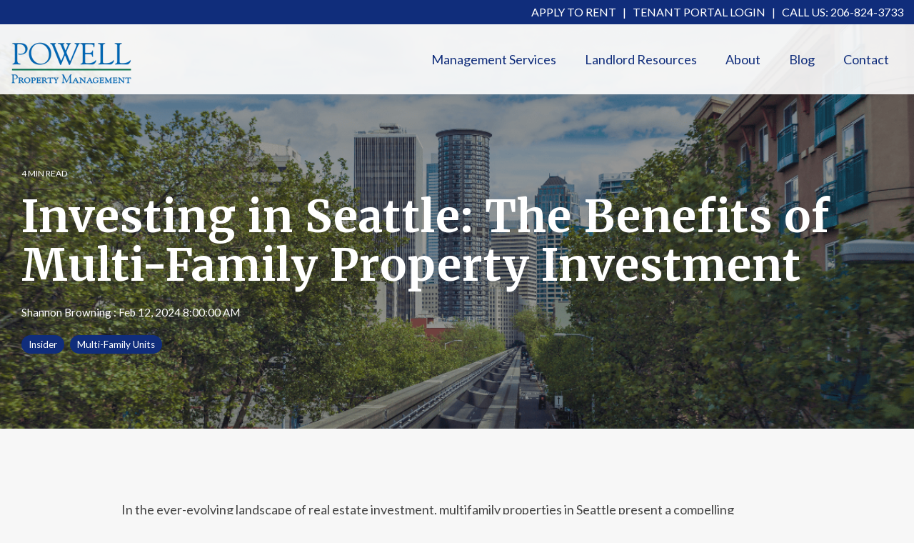

--- FILE ---
content_type: text/css
request_url: https://www.powellpropertymgt.com/hubfs/hub_generated/template_assets/1/98894206271/1767145415273/template_child.min.css
body_size: -485
content:
body{background-color:#f7f7f7!important}h1{line-height:1.1em!important;margin-bottom:.75rem!important}h2{line-height:1.25em!important;margin-bottom:1rem!important}#hs_cos_wrapper_dnd_area-module-2 .first-col .hhs-rich-text h1,#hs_cos_wrapper_dnd_area-module-2 .first-col .hhs-rich-text h2,#hs_cos_wrapper_dnd_area-module-2 .first-col .hhs-rich-text h3,#hs_cos_wrapper_widget_1680209452407 .first-col .hhs-rich-text h1,#hs_cos_wrapper_widget_1680209452407 .first-col .hhs-rich-text h2,#hs_cos_wrapper_widget_1680209452407 .first-col .hhs-rich-text h3{text-shadow:2px 2px 8px #14141496}.c1.col-lg-3.col-md-6.col-sm-12.none.pull-col-up,.c2.col-lg-3.col-md-6.col-sm-12.none.pull-col-up,.c3.col-lg-3.col-md-6.col-sm-12.none.pull-col-up,.c4.col-lg-3.col-md-6.col-sm-12.none.pull-col-up{padding:0 5px}@media (max-width:575px){#hs_cos_wrapper_dnd_area-module-2 .hhs-hero-mod{background-size:cover!important}}.hhs-foot-nav-col h5,.hhs-foot-rss h5{margin-bottom:10px!important}#hs_cos_wrapper_global_footer .hhs-footer-mod{padding-bottom:10px!important;padding-top:60px!important}

--- FILE ---
content_type: application/javascript
request_url: https://www.powellpropertymgt.com/hubfs/hub_generated/template_assets/1/98897188114/1767145415318/template_child.min.js
body_size: -413
content:

//# sourceURL=https://3017557.fs1.hubspotusercontent-na1.net/hubfs/3017557/hub_generated/template_assets/1/98897188114/1767145415318/template_child.js